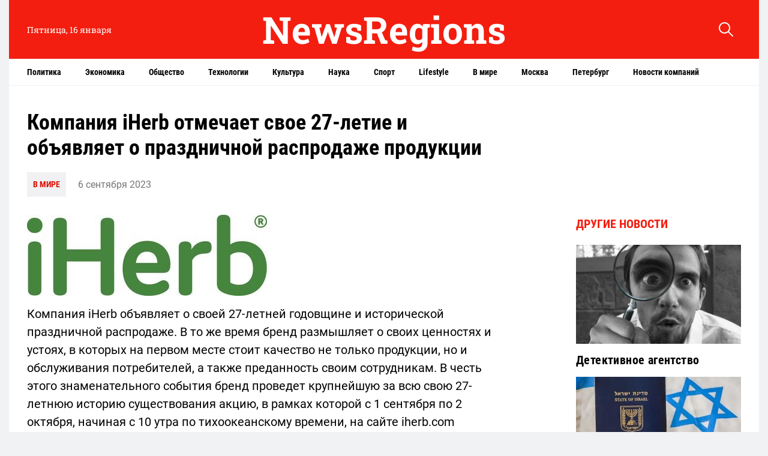

--- FILE ---
content_type: text/html; charset=UTF-8
request_url: https://newsregions.ru/kompaniya-iherb-otmechaet-svoe-27-letie-i-obyavlyaet-o-prazdnichnoj-rasprodazhe-produkczii/
body_size: 10234
content:
<!doctype html>
<html lang="ru-RU">
<head>
	<meta charset="UTF-8">
	<meta name="viewport" content="width=device-width, initial-scale=1">
	<link rel="profile" href="https://gmpg.org/xfn/11">

	<title>Компания iHerb отмечает свое 27-летие и объявляет о праздничной распродаже продукции</title>
	<style>img:is([sizes="auto" i], [sizes^="auto," i]) { contain-intrinsic-size: 3000px 1500px }</style>
	
<!-- The SEO Framework Создано Сибрэ Вайэр -->
<meta name="robots" content="max-snippet:-1,max-image-preview:standard,max-video-preview:-1" />
<link rel="canonical" href="https://newsregions.ru/kompaniya-iherb-otmechaet-svoe-27-letie-i-obyavlyaet-o-prazdnichnoj-rasprodazhe-produkczii/" />
<meta name="description" content="Компания iHerb объявляет о своей 27-летней годовщине и исторической праздничной распродаже. В то же время бренд размышляет о своих ценностях и устоях…" />
<meta property="og:type" content="article" />
<meta property="og:locale" content="ru_RU" />
<meta property="og:site_name" content="NewsRegions" />
<meta property="og:title" content="Компания iHerb отмечает свое 27-летие и объявляет о праздничной распродаже продукции" />
<meta property="og:description" content="Компания iHerb объявляет о своей 27-летней годовщине и исторической праздничной распродаже. В то же время бренд размышляет о своих ценностях и устоях, в которых на первом месте стоит качество не…" />
<meta property="og:url" content="https://newsregions.ru/kompaniya-iherb-otmechaet-svoe-27-letie-i-obyavlyaet-o-prazdnichnoj-rasprodazhe-produkczii/" />
<meta property="og:image" content="https://newsregions.ru/wp-content/uploads/2023/09/1-4.jpg" />
<meta property="og:image:width" content="400" />
<meta property="og:image:height" content="135" />
<meta property="article:published_time" content="2023-09-06T13:12:56+00:00" />
<meta property="article:modified_time" content="2023-09-06T13:13:00+00:00" />
<meta name="twitter:card" content="summary_large_image" />
<meta name="twitter:title" content="Компания iHerb отмечает свое 27-летие и объявляет о праздничной распродаже продукции" />
<meta name="twitter:description" content="Компания iHerb объявляет о своей 27-летней годовщине и исторической праздничной распродаже. В то же время бренд размышляет о своих ценностях и устоях, в которых на первом месте стоит качество не…" />
<meta name="twitter:image" content="https://newsregions.ru/wp-content/uploads/2023/09/1-4.jpg" />
<script type="application/ld+json">{"@context":"https://schema.org","@graph":[{"@type":"WebSite","@id":"https://newsregions.ru/#/schema/WebSite","url":"https://newsregions.ru/","name":"NewsRegions","description":"Портал Новости регионов: последние новости России и мира. Свежие новости политики, общества, спорта, культуры.","inLanguage":"ru-RU","potentialAction":{"@type":"SearchAction","target":{"@type":"EntryPoint","urlTemplate":"https://newsregions.ru/search/{search_term_string}/"},"query-input":"required name=search_term_string"},"publisher":{"@type":"Organization","@id":"https://newsregions.ru/#/schema/Organization","name":"NewsRegions","url":"https://newsregions.ru/","logo":{"@type":"ImageObject","url":"https://newsregions.ru/wp-content/uploads/uploads/2022/08/11180409/cropped-screenshot-2022-08-11-at-6.03.32-pm.png","contentUrl":"https://newsregions.ru/wp-content/uploads/uploads/2022/08/11180409/cropped-screenshot-2022-08-11-at-6.03.32-pm.png","width":512,"height":512}}},{"@type":"WebPage","@id":"https://newsregions.ru/kompaniya-iherb-otmechaet-svoe-27-letie-i-obyavlyaet-o-prazdnichnoj-rasprodazhe-produkczii/","url":"https://newsregions.ru/kompaniya-iherb-otmechaet-svoe-27-letie-i-obyavlyaet-o-prazdnichnoj-rasprodazhe-produkczii/","name":"Компания iHerb отмечает свое 27-летие и объявляет о праздничной распродаже продукции","description":"Компания iHerb объявляет о своей 27-летней годовщине и исторической праздничной распродаже. В то же время бренд размышляет о своих ценностях и устоях…","inLanguage":"ru-RU","isPartOf":{"@id":"https://newsregions.ru/#/schema/WebSite"},"breadcrumb":{"@type":"BreadcrumbList","@id":"https://newsregions.ru/#/schema/BreadcrumbList","itemListElement":[{"@type":"ListItem","position":1,"item":"https://newsregions.ru/","name":"NewsRegions"},{"@type":"ListItem","position":2,"item":"https://newsregions.ru/world/","name":"Рубрика: В мире"},{"@type":"ListItem","position":3,"name":"Компания iHerb отмечает свое 27-летие и объявляет о праздничной распродаже продукции"}]},"potentialAction":{"@type":"ReadAction","target":"https://newsregions.ru/kompaniya-iherb-otmechaet-svoe-27-letie-i-obyavlyaet-o-prazdnichnoj-rasprodazhe-produkczii/"},"datePublished":"2023-09-06T13:12:56+00:00","dateModified":"2023-09-06T13:13:00+00:00","author":{"@type":"Person","@id":"https://newsregions.ru/#/schema/Person/4fb5783b46db6e4831b7f86eaba10240","name":"nat"}}]}</script>
<!-- / The SEO Framework Создано Сибрэ Вайэр | 8.67ms meta | 1.02ms boot -->

<link rel="alternate" type="application/rss+xml" title="NewsRegions &raquo; Лента" href="https://newsregions.ru/feed/" />
<link rel="alternate" type="application/rss+xml" title="NewsRegions &raquo; Лента комментариев" href="https://newsregions.ru/comments/feed/" />
<script>
window._wpemojiSettings = {"baseUrl":"https:\/\/s.w.org\/images\/core\/emoji\/15.0.3\/72x72\/","ext":".png","svgUrl":"https:\/\/s.w.org\/images\/core\/emoji\/15.0.3\/svg\/","svgExt":".svg","source":{"concatemoji":"https:\/\/newsregions.ru\/wp-includes\/js\/wp-emoji-release.min.js?ver=6.7.4"}};
/*! This file is auto-generated */
!function(i,n){var o,s,e;function c(e){try{var t={supportTests:e,timestamp:(new Date).valueOf()};sessionStorage.setItem(o,JSON.stringify(t))}catch(e){}}function p(e,t,n){e.clearRect(0,0,e.canvas.width,e.canvas.height),e.fillText(t,0,0);var t=new Uint32Array(e.getImageData(0,0,e.canvas.width,e.canvas.height).data),r=(e.clearRect(0,0,e.canvas.width,e.canvas.height),e.fillText(n,0,0),new Uint32Array(e.getImageData(0,0,e.canvas.width,e.canvas.height).data));return t.every(function(e,t){return e===r[t]})}function u(e,t,n){switch(t){case"flag":return n(e,"\ud83c\udff3\ufe0f\u200d\u26a7\ufe0f","\ud83c\udff3\ufe0f\u200b\u26a7\ufe0f")?!1:!n(e,"\ud83c\uddfa\ud83c\uddf3","\ud83c\uddfa\u200b\ud83c\uddf3")&&!n(e,"\ud83c\udff4\udb40\udc67\udb40\udc62\udb40\udc65\udb40\udc6e\udb40\udc67\udb40\udc7f","\ud83c\udff4\u200b\udb40\udc67\u200b\udb40\udc62\u200b\udb40\udc65\u200b\udb40\udc6e\u200b\udb40\udc67\u200b\udb40\udc7f");case"emoji":return!n(e,"\ud83d\udc26\u200d\u2b1b","\ud83d\udc26\u200b\u2b1b")}return!1}function f(e,t,n){var r="undefined"!=typeof WorkerGlobalScope&&self instanceof WorkerGlobalScope?new OffscreenCanvas(300,150):i.createElement("canvas"),a=r.getContext("2d",{willReadFrequently:!0}),o=(a.textBaseline="top",a.font="600 32px Arial",{});return e.forEach(function(e){o[e]=t(a,e,n)}),o}function t(e){var t=i.createElement("script");t.src=e,t.defer=!0,i.head.appendChild(t)}"undefined"!=typeof Promise&&(o="wpEmojiSettingsSupports",s=["flag","emoji"],n.supports={everything:!0,everythingExceptFlag:!0},e=new Promise(function(e){i.addEventListener("DOMContentLoaded",e,{once:!0})}),new Promise(function(t){var n=function(){try{var e=JSON.parse(sessionStorage.getItem(o));if("object"==typeof e&&"number"==typeof e.timestamp&&(new Date).valueOf()<e.timestamp+604800&&"object"==typeof e.supportTests)return e.supportTests}catch(e){}return null}();if(!n){if("undefined"!=typeof Worker&&"undefined"!=typeof OffscreenCanvas&&"undefined"!=typeof URL&&URL.createObjectURL&&"undefined"!=typeof Blob)try{var e="postMessage("+f.toString()+"("+[JSON.stringify(s),u.toString(),p.toString()].join(",")+"));",r=new Blob([e],{type:"text/javascript"}),a=new Worker(URL.createObjectURL(r),{name:"wpTestEmojiSupports"});return void(a.onmessage=function(e){c(n=e.data),a.terminate(),t(n)})}catch(e){}c(n=f(s,u,p))}t(n)}).then(function(e){for(var t in e)n.supports[t]=e[t],n.supports.everything=n.supports.everything&&n.supports[t],"flag"!==t&&(n.supports.everythingExceptFlag=n.supports.everythingExceptFlag&&n.supports[t]);n.supports.everythingExceptFlag=n.supports.everythingExceptFlag&&!n.supports.flag,n.DOMReady=!1,n.readyCallback=function(){n.DOMReady=!0}}).then(function(){return e}).then(function(){var e;n.supports.everything||(n.readyCallback(),(e=n.source||{}).concatemoji?t(e.concatemoji):e.wpemoji&&e.twemoji&&(t(e.twemoji),t(e.wpemoji)))}))}((window,document),window._wpemojiSettings);
</script>
<style id='wp-emoji-styles-inline-css'>

	img.wp-smiley, img.emoji {
		display: inline !important;
		border: none !important;
		box-shadow: none !important;
		height: 1em !important;
		width: 1em !important;
		margin: 0 0.07em !important;
		vertical-align: -0.1em !important;
		background: none !important;
		padding: 0 !important;
	}
</style>
<link rel='stylesheet' id='wp-block-library-css' href='https://newsregions.ru/wp-includes/css/dist/block-library/style.min.css?ver=6.7.4' media='all' />
<style id='classic-theme-styles-inline-css'>
/*! This file is auto-generated */
.wp-block-button__link{color:#fff;background-color:#32373c;border-radius:9999px;box-shadow:none;text-decoration:none;padding:calc(.667em + 2px) calc(1.333em + 2px);font-size:1.125em}.wp-block-file__button{background:#32373c;color:#fff;text-decoration:none}
</style>
<style id='global-styles-inline-css'>
:root{--wp--preset--aspect-ratio--square: 1;--wp--preset--aspect-ratio--4-3: 4/3;--wp--preset--aspect-ratio--3-4: 3/4;--wp--preset--aspect-ratio--3-2: 3/2;--wp--preset--aspect-ratio--2-3: 2/3;--wp--preset--aspect-ratio--16-9: 16/9;--wp--preset--aspect-ratio--9-16: 9/16;--wp--preset--color--black: #000000;--wp--preset--color--cyan-bluish-gray: #abb8c3;--wp--preset--color--white: #ffffff;--wp--preset--color--pale-pink: #f78da7;--wp--preset--color--vivid-red: #cf2e2e;--wp--preset--color--luminous-vivid-orange: #ff6900;--wp--preset--color--luminous-vivid-amber: #fcb900;--wp--preset--color--light-green-cyan: #7bdcb5;--wp--preset--color--vivid-green-cyan: #00d084;--wp--preset--color--pale-cyan-blue: #8ed1fc;--wp--preset--color--vivid-cyan-blue: #0693e3;--wp--preset--color--vivid-purple: #9b51e0;--wp--preset--gradient--vivid-cyan-blue-to-vivid-purple: linear-gradient(135deg,rgba(6,147,227,1) 0%,rgb(155,81,224) 100%);--wp--preset--gradient--light-green-cyan-to-vivid-green-cyan: linear-gradient(135deg,rgb(122,220,180) 0%,rgb(0,208,130) 100%);--wp--preset--gradient--luminous-vivid-amber-to-luminous-vivid-orange: linear-gradient(135deg,rgba(252,185,0,1) 0%,rgba(255,105,0,1) 100%);--wp--preset--gradient--luminous-vivid-orange-to-vivid-red: linear-gradient(135deg,rgba(255,105,0,1) 0%,rgb(207,46,46) 100%);--wp--preset--gradient--very-light-gray-to-cyan-bluish-gray: linear-gradient(135deg,rgb(238,238,238) 0%,rgb(169,184,195) 100%);--wp--preset--gradient--cool-to-warm-spectrum: linear-gradient(135deg,rgb(74,234,220) 0%,rgb(151,120,209) 20%,rgb(207,42,186) 40%,rgb(238,44,130) 60%,rgb(251,105,98) 80%,rgb(254,248,76) 100%);--wp--preset--gradient--blush-light-purple: linear-gradient(135deg,rgb(255,206,236) 0%,rgb(152,150,240) 100%);--wp--preset--gradient--blush-bordeaux: linear-gradient(135deg,rgb(254,205,165) 0%,rgb(254,45,45) 50%,rgb(107,0,62) 100%);--wp--preset--gradient--luminous-dusk: linear-gradient(135deg,rgb(255,203,112) 0%,rgb(199,81,192) 50%,rgb(65,88,208) 100%);--wp--preset--gradient--pale-ocean: linear-gradient(135deg,rgb(255,245,203) 0%,rgb(182,227,212) 50%,rgb(51,167,181) 100%);--wp--preset--gradient--electric-grass: linear-gradient(135deg,rgb(202,248,128) 0%,rgb(113,206,126) 100%);--wp--preset--gradient--midnight: linear-gradient(135deg,rgb(2,3,129) 0%,rgb(40,116,252) 100%);--wp--preset--font-size--small: 13px;--wp--preset--font-size--medium: 20px;--wp--preset--font-size--large: 36px;--wp--preset--font-size--x-large: 42px;--wp--preset--spacing--20: 0.44rem;--wp--preset--spacing--30: 0.67rem;--wp--preset--spacing--40: 1rem;--wp--preset--spacing--50: 1.5rem;--wp--preset--spacing--60: 2.25rem;--wp--preset--spacing--70: 3.38rem;--wp--preset--spacing--80: 5.06rem;--wp--preset--shadow--natural: 6px 6px 9px rgba(0, 0, 0, 0.2);--wp--preset--shadow--deep: 12px 12px 50px rgba(0, 0, 0, 0.4);--wp--preset--shadow--sharp: 6px 6px 0px rgba(0, 0, 0, 0.2);--wp--preset--shadow--outlined: 6px 6px 0px -3px rgba(255, 255, 255, 1), 6px 6px rgba(0, 0, 0, 1);--wp--preset--shadow--crisp: 6px 6px 0px rgba(0, 0, 0, 1);}:where(.is-layout-flex){gap: 0.5em;}:where(.is-layout-grid){gap: 0.5em;}body .is-layout-flex{display: flex;}.is-layout-flex{flex-wrap: wrap;align-items: center;}.is-layout-flex > :is(*, div){margin: 0;}body .is-layout-grid{display: grid;}.is-layout-grid > :is(*, div){margin: 0;}:where(.wp-block-columns.is-layout-flex){gap: 2em;}:where(.wp-block-columns.is-layout-grid){gap: 2em;}:where(.wp-block-post-template.is-layout-flex){gap: 1.25em;}:where(.wp-block-post-template.is-layout-grid){gap: 1.25em;}.has-black-color{color: var(--wp--preset--color--black) !important;}.has-cyan-bluish-gray-color{color: var(--wp--preset--color--cyan-bluish-gray) !important;}.has-white-color{color: var(--wp--preset--color--white) !important;}.has-pale-pink-color{color: var(--wp--preset--color--pale-pink) !important;}.has-vivid-red-color{color: var(--wp--preset--color--vivid-red) !important;}.has-luminous-vivid-orange-color{color: var(--wp--preset--color--luminous-vivid-orange) !important;}.has-luminous-vivid-amber-color{color: var(--wp--preset--color--luminous-vivid-amber) !important;}.has-light-green-cyan-color{color: var(--wp--preset--color--light-green-cyan) !important;}.has-vivid-green-cyan-color{color: var(--wp--preset--color--vivid-green-cyan) !important;}.has-pale-cyan-blue-color{color: var(--wp--preset--color--pale-cyan-blue) !important;}.has-vivid-cyan-blue-color{color: var(--wp--preset--color--vivid-cyan-blue) !important;}.has-vivid-purple-color{color: var(--wp--preset--color--vivid-purple) !important;}.has-black-background-color{background-color: var(--wp--preset--color--black) !important;}.has-cyan-bluish-gray-background-color{background-color: var(--wp--preset--color--cyan-bluish-gray) !important;}.has-white-background-color{background-color: var(--wp--preset--color--white) !important;}.has-pale-pink-background-color{background-color: var(--wp--preset--color--pale-pink) !important;}.has-vivid-red-background-color{background-color: var(--wp--preset--color--vivid-red) !important;}.has-luminous-vivid-orange-background-color{background-color: var(--wp--preset--color--luminous-vivid-orange) !important;}.has-luminous-vivid-amber-background-color{background-color: var(--wp--preset--color--luminous-vivid-amber) !important;}.has-light-green-cyan-background-color{background-color: var(--wp--preset--color--light-green-cyan) !important;}.has-vivid-green-cyan-background-color{background-color: var(--wp--preset--color--vivid-green-cyan) !important;}.has-pale-cyan-blue-background-color{background-color: var(--wp--preset--color--pale-cyan-blue) !important;}.has-vivid-cyan-blue-background-color{background-color: var(--wp--preset--color--vivid-cyan-blue) !important;}.has-vivid-purple-background-color{background-color: var(--wp--preset--color--vivid-purple) !important;}.has-black-border-color{border-color: var(--wp--preset--color--black) !important;}.has-cyan-bluish-gray-border-color{border-color: var(--wp--preset--color--cyan-bluish-gray) !important;}.has-white-border-color{border-color: var(--wp--preset--color--white) !important;}.has-pale-pink-border-color{border-color: var(--wp--preset--color--pale-pink) !important;}.has-vivid-red-border-color{border-color: var(--wp--preset--color--vivid-red) !important;}.has-luminous-vivid-orange-border-color{border-color: var(--wp--preset--color--luminous-vivid-orange) !important;}.has-luminous-vivid-amber-border-color{border-color: var(--wp--preset--color--luminous-vivid-amber) !important;}.has-light-green-cyan-border-color{border-color: var(--wp--preset--color--light-green-cyan) !important;}.has-vivid-green-cyan-border-color{border-color: var(--wp--preset--color--vivid-green-cyan) !important;}.has-pale-cyan-blue-border-color{border-color: var(--wp--preset--color--pale-cyan-blue) !important;}.has-vivid-cyan-blue-border-color{border-color: var(--wp--preset--color--vivid-cyan-blue) !important;}.has-vivid-purple-border-color{border-color: var(--wp--preset--color--vivid-purple) !important;}.has-vivid-cyan-blue-to-vivid-purple-gradient-background{background: var(--wp--preset--gradient--vivid-cyan-blue-to-vivid-purple) !important;}.has-light-green-cyan-to-vivid-green-cyan-gradient-background{background: var(--wp--preset--gradient--light-green-cyan-to-vivid-green-cyan) !important;}.has-luminous-vivid-amber-to-luminous-vivid-orange-gradient-background{background: var(--wp--preset--gradient--luminous-vivid-amber-to-luminous-vivid-orange) !important;}.has-luminous-vivid-orange-to-vivid-red-gradient-background{background: var(--wp--preset--gradient--luminous-vivid-orange-to-vivid-red) !important;}.has-very-light-gray-to-cyan-bluish-gray-gradient-background{background: var(--wp--preset--gradient--very-light-gray-to-cyan-bluish-gray) !important;}.has-cool-to-warm-spectrum-gradient-background{background: var(--wp--preset--gradient--cool-to-warm-spectrum) !important;}.has-blush-light-purple-gradient-background{background: var(--wp--preset--gradient--blush-light-purple) !important;}.has-blush-bordeaux-gradient-background{background: var(--wp--preset--gradient--blush-bordeaux) !important;}.has-luminous-dusk-gradient-background{background: var(--wp--preset--gradient--luminous-dusk) !important;}.has-pale-ocean-gradient-background{background: var(--wp--preset--gradient--pale-ocean) !important;}.has-electric-grass-gradient-background{background: var(--wp--preset--gradient--electric-grass) !important;}.has-midnight-gradient-background{background: var(--wp--preset--gradient--midnight) !important;}.has-small-font-size{font-size: var(--wp--preset--font-size--small) !important;}.has-medium-font-size{font-size: var(--wp--preset--font-size--medium) !important;}.has-large-font-size{font-size: var(--wp--preset--font-size--large) !important;}.has-x-large-font-size{font-size: var(--wp--preset--font-size--x-large) !important;}
:where(.wp-block-post-template.is-layout-flex){gap: 1.25em;}:where(.wp-block-post-template.is-layout-grid){gap: 1.25em;}
:where(.wp-block-columns.is-layout-flex){gap: 2em;}:where(.wp-block-columns.is-layout-grid){gap: 2em;}
:root :where(.wp-block-pullquote){font-size: 1.5em;line-height: 1.6;}
</style>
<link rel='stylesheet' id='novosti_regionov-style-css' href='https://newsregions.ru/wp-content/themes/novosti_regionov/style.css?ver=1.0.0' media='all' />
<link rel='stylesheet' id='boo-grid-4.6-css' href='https://newsregions.ru/wp-content/themes/novosti_regionov/bootstrap-grid.min.css?ver=1.0.0' media='all' />
<link rel='stylesheet' id='fancybox-css-css' href='https://newsregions.ru/wp-content/themes/novosti_regionov/js/jquery.fancybox.min.css?ver=1.0.0' media='all' />
<script src="https://newsregions.ru/wp-includes/js/jquery/jquery.min.js?ver=3.7.1" id="jquery-core-js"></script>
<script src="https://newsregions.ru/wp-includes/js/jquery/jquery-migrate.min.js?ver=3.4.1" id="jquery-migrate-js"></script>
<link rel="https://api.w.org/" href="https://newsregions.ru/wp-json/" /><link rel="alternate" title="JSON" type="application/json" href="https://newsregions.ru/wp-json/wp/v2/posts/19810" /><link rel="EditURI" type="application/rsd+xml" title="RSD" href="https://newsregions.ru/xmlrpc.php?rsd" />
<link rel="alternate" title="oEmbed (JSON)" type="application/json+oembed" href="https://newsregions.ru/wp-json/oembed/1.0/embed?url=https%3A%2F%2Fnewsregions.ru%2Fkompaniya-iherb-otmechaet-svoe-27-letie-i-obyavlyaet-o-prazdnichnoj-rasprodazhe-produkczii%2F" />
<link rel="alternate" title="oEmbed (XML)" type="text/xml+oembed" href="https://newsregions.ru/wp-json/oembed/1.0/embed?url=https%3A%2F%2Fnewsregions.ru%2Fkompaniya-iherb-otmechaet-svoe-27-letie-i-obyavlyaet-o-prazdnichnoj-rasprodazhe-produkczii%2F&#038;format=xml" />
<link rel="icon" href="https://newsregions.ru/wp-content/uploads/uploads/2022/08/11180409/cropped-screenshot-2022-08-11-at-6.03.32-pm-32x32.png" sizes="32x32" />
<link rel="icon" href="https://newsregions.ru/wp-content/uploads/uploads/2022/08/11180409/cropped-screenshot-2022-08-11-at-6.03.32-pm-192x192.png" sizes="192x192" />
<link rel="apple-touch-icon" href="https://newsregions.ru/wp-content/uploads/uploads/2022/08/11180409/cropped-screenshot-2022-08-11-at-6.03.32-pm-180x180.png" />
<meta name="msapplication-TileImage" content="https://newsregions.ru/wp-content/uploads/uploads/2022/08/11180409/cropped-screenshot-2022-08-11-at-6.03.32-pm-270x270.png" />
</head>

<body class="post-template-default single single-post postid-19810 single-format-standard">

<div id="page" class="site">

<header class="compensate-for-scrollbar">
	<div class="container relative">
		<div class="row align-items-center">
			<div class="col-xl-3 col-lg-2 d-sm-block d-none">

				<div class="current_time">Пятница, 16 января</div>
				
			</div>
			<div class="col-xl-6 col-lg-6 col-md-6 col-9">
				
				<a class="d-block py-2" href="https://newsregions.ru">
					<div class="site_name">NewsRegions</div>
				</a>
				
			</div>
			<div class="col-xl-3 col-lg-4 col-md-6 col-3 search_column">
				<div class="d-flex justify-content-end wrap_search">
    <div class="search_panel">
        <form role="search" method="get" id="searchform" class="searchform d-flex" action="https://newsregions.ru/">
                <input type="text" value="" name="s" id="s" placeholder="Найти новость" required/>
                <label for="searchsubmit" class="s-submit d-flex align-items-center">
                    <svg width="24" height="24" viewBox="0 0 24 24" fill="none" xmlns="http://www.w3.org/2000/svg"><path d="M8.33954 0.0510674C6.25773 0.313778 4.28845 1.28487 2.79274 2.78139C-0.0392714 5.61022 -0.79885 9.90273 0.889103 13.4822C2.28166 16.4424 5.06679 18.4878 8.25983 18.91C10.6323 19.2196 13.0564 18.6097 14.9976 17.2164C15.2273 17.0522 15.4336 16.9162 15.4524 16.9162C15.4711 16.9162 17.0419 18.469 18.9361 20.3596C22.5699 23.9953 22.5746 23.9953 22.9919 24C23.1982 24 23.6061 23.8311 23.7281 23.6904C23.864 23.5356 24 23.1884 24 22.9914C24 22.5739 23.9953 22.5692 20.3615 18.9334C18.472 17.0382 16.92 15.4713 16.92 15.4525C16.92 15.4337 17.0559 15.2273 17.2247 14.9881C18.3876 13.3414 18.9783 11.5071 18.983 9.51805C18.983 6.94723 17.9984 4.56876 16.1838 2.76262C14.7491 1.33648 12.9861 0.435752 10.9652 0.0979805C10.3276 -0.0099187 9.00535 -0.0333755 8.33954 0.0510674ZM10.5901 2.06831C12.7282 2.41547 14.5522 3.56952 15.7103 5.31467C16.573 6.61415 16.9715 7.91364 16.9762 9.45706C16.9762 10.203 16.9247 10.6533 16.7559 11.3336C16.0948 13.9748 13.9801 16.0905 11.3403 16.752C10.6605 16.9209 10.2104 16.9725 9.46484 16.9725C7.92224 16.9678 6.62346 16.569 5.32467 15.7058C3.25693 14.3313 2.00972 11.9997 2.00972 9.4899C2.00972 8.23264 2.2676 7.17242 2.85369 6.03713C3.80082 4.20284 5.48878 2.83768 7.51901 2.25127C8.37705 2.00733 9.70397 1.92758 10.5901 2.06831Z"/></svg>
                    <input type="submit" id="searchsubmit" value="" />
                </label>
        </form>
    </div>
    <div class="s-icon d-flex">
    	
        <svg class="loop-icon" width="24" height="24" viewBox="0 0 24 24" fill="none" xmlns="http://www.w3.org/2000/svg"><path d="M8.33954 0.0510674C6.25773 0.313778 4.28845 1.28487 2.79274 2.78139C-0.0392714 5.61022 -0.79885 9.90273 0.889103 13.4822C2.28166 16.4424 5.06679 18.4878 8.25983 18.91C10.6323 19.2196 13.0564 18.6097 14.9976 17.2164C15.2273 17.0522 15.4336 16.9162 15.4524 16.9162C15.4711 16.9162 17.0419 18.469 18.9361 20.3596C22.5699 23.9953 22.5746 23.9953 22.9919 24C23.1982 24 23.6061 23.8311 23.7281 23.6904C23.864 23.5356 24 23.1884 24 22.9914C24 22.5739 23.9953 22.5692 20.3615 18.9334C18.472 17.0382 16.92 15.4713 16.92 15.4525C16.92 15.4337 17.0559 15.2273 17.2247 14.9881C18.3876 13.3414 18.9783 11.5071 18.983 9.51805C18.983 6.94723 17.9984 4.56876 16.1838 2.76262C14.7491 1.33648 12.9861 0.435752 10.9652 0.0979805C10.3276 -0.0099187 9.00535 -0.0333755 8.33954 0.0510674ZM10.5901 2.06831C12.7282 2.41547 14.5522 3.56952 15.7103 5.31467C16.573 6.61415 16.9715 7.91364 16.9762 9.45706C16.9762 10.203 16.9247 10.6533 16.7559 11.3336C16.0948 13.9748 13.9801 16.0905 11.3403 16.752C10.6605 16.9209 10.2104 16.9725 9.46484 16.9725C7.92224 16.9678 6.62346 16.569 5.32467 15.7058C3.25693 14.3313 2.00972 11.9997 2.00972 9.4899C2.00972 8.23264 2.2676 7.17242 2.85369 6.03713C3.80082 4.20284 5.48878 2.83768 7.51901 2.25127C8.37705 2.00733 9.70397 1.92758 10.5901 2.06831Z"/></svg>

        <svg xmlns="http://www.w3.org/2000/svg" x="0" y="0" viewBox="0 0 311 311.07733" xml:space="preserve" class="loop-icon_close"><path xmlns="http://www.w3.org/2000/svg" d="m16.035156 311.078125c-4.097656 0-8.195312-1.558594-11.308594-4.695313-6.25-6.25-6.25-16.382812 0-22.632812l279.0625-279.0625c6.25-6.25 16.382813-6.25 22.632813 0s6.25 16.382812 0 22.636719l-279.058594 279.058593c-3.136719 3.117188-7.234375 4.695313-11.328125 4.695313zm0 0" data-original="#000" class=""></path><path xmlns="http://www.w3.org/2000/svg" d="m295.117188 311.078125c-4.097657 0-8.191407-1.558594-11.308594-4.695313l-279.082032-279.058593c-6.25-6.253907-6.25-16.386719 0-22.636719s16.382813-6.25 22.636719 0l279.058594 279.0625c6.25 6.25 6.25 16.382812 0 22.632812-3.136719 3.117188-7.230469 4.695313-11.304687 4.695313zm0 0" data-original="#000" class=""></path></svg>
    </div>
</div>			</div>
		</div>
	</div>
	<div class="menu_column">
		<div class="container">
			<nav>
				<div class="menu-head-container"><ul id="menu-head" class=""><li id="menu-item-13576" class="menu-item menu-item-type-taxonomy menu-item-object-category menu-item-13576"><a href="https://newsregions.ru/politics/">Политика</a></li>
<li id="menu-item-13293" class="menu-item menu-item-type-taxonomy menu-item-object-category menu-item-13293"><a href="https://newsregions.ru/economics/">Экономика</a></li>
<li id="menu-item-13574" class="menu-item menu-item-type-taxonomy menu-item-object-category menu-item-13574"><a href="https://newsregions.ru/society/">Общество</a></li>
<li id="menu-item-13578" class="menu-item menu-item-type-taxonomy menu-item-object-category menu-item-13578"><a href="https://newsregions.ru/tech/">Технологии</a></li>
<li id="menu-item-13295" class="menu-item menu-item-type-taxonomy menu-item-object-category menu-item-13295"><a href="https://newsregions.ru/culture/">Культура</a></li>
<li id="menu-item-13572" class="menu-item menu-item-type-taxonomy menu-item-object-category menu-item-13572"><a href="https://newsregions.ru/science/">Наука</a></li>
<li id="menu-item-13296" class="menu-item menu-item-type-taxonomy menu-item-object-category menu-item-13296"><a href="https://newsregions.ru/sport/">Спорт</a></li>
<li id="menu-item-13567" class="menu-item menu-item-type-taxonomy menu-item-object-category menu-item-13567"><a href="https://newsregions.ru/lifestyle/">Lifestyle</a></li>
<li id="menu-item-13299" class="menu-item menu-item-type-taxonomy menu-item-object-category current-post-ancestor current-menu-parent current-post-parent menu-item-13299"><a href="https://newsregions.ru/world/">В мире</a></li>
<li id="menu-item-13571" class="menu-item menu-item-type-taxonomy menu-item-object-category menu-item-13571"><a href="https://newsregions.ru/moscow/">Москва</a></li>
<li id="menu-item-13635" class="menu-item menu-item-type-taxonomy menu-item-object-category menu-item-13635"><a href="https://newsregions.ru/petersburg/">Петербург</a></li>
<li id="menu-item-13641" class="menu-item menu-item-type-taxonomy menu-item-object-category menu-item-13641"><a href="https://newsregions.ru/companies/">Новости компаний</a></li>
</ul></div>			</nav>
		</div>
	</div>
</header>
<main>
	<div class="container">
		<div class="row">
			<div class="col-lg-9 col-md-8">
				<div class="single_post">
					<h1 class="my-0">Компания iHerb отмечает свое 27-летие и объявляет о праздничной распродаже продукции</h1>
					<div class="single_meta d-flex align-items-center flex-wrap">
						<div class="cat_news"><a href="https://newsregions.ru/world/">В мире</a></div>
						<div class="date_post">6 сентября 2023</div>
					</div>
				</div>
			</div>
			<div class="col-lg-3 col-md-4"></div>
			<div class="col-lg-9 col-md-8">
				<article class="single_post">
											
						<div class="mb-2">
							<img width="400" height="135" src="https://newsregions.ru/wp-content/uploads/2023/09/1-4.jpg" class="attachment-large size-large wp-post-image" alt="" decoding="async" fetchpriority="high" srcset="https://newsregions.ru/wp-content/uploads/2023/09/1-4.jpg 400w, https://newsregions.ru/wp-content/uploads/2023/09/1-4-300x101.jpg 300w" sizes="(max-width: 400px) 100vw, 400px" />						</div>
						
						<div class="content_acticle">
							
<p>Компания iHerb объявляет о своей 27-летней годовщине и исторической праздничной распродаже. В то же время бренд размышляет о своих ценностях и устоях, в которых на первом месте стоит качество не только продукции, но и обслуживания потребителей, а также преданность своим сотрудникам. В честь этого знаменательного события бренд проведет крупнейшую за всю свою 27-летнюю историю существования акцию, в рамках которой с 1 сентября по 2 октября, начиная с 10 утра по тихоокеанскому времени, на сайте iherb.com покупатели смогут воспользоваться скидками в размере 27 % на ежедневные предложения и акционные товары.</p>



<p>Миссия компании iHerb — сделать здоровье и хорошее самочувствие доступным для всех — подтверждается лучшей в своем классе дистрибуцией, качественными продуктами, библиотекой ресурсов по оздоровлению, наградами компании и многим другим. iHerb предоставляет клиентам локализованное обслуживание более чем в 180 странах, что позволяет людям по всему миру быстро и легко совершать покупки лучшей оздоровительной продукции по самым выгодным ценам.</p>



<p>«Мы отмечаем 27 лет обслуживания клиентов по всему миру и очень гордимся тем, что заложили фундамент, который позволяет сделать здоровье и хорошее самочувствие доступным для всех, — заявил генеральный директор Эмун Забихи (Emun Zabihi). — Эта годовщина является признанием качества и аутентичности как основы нашего бизнеса, не только в отношении нашей продукции, но и обслуживания наших клиентов и отношения к нашим сотрудникам».</p>



<p>Компания iHerb продолжает стремиться улучшать самочувствие клиентов и стимулировать их принимать здоровые решения, делая процедуры по поддержанию здоровья легче и проще с помощью доступных, качественных продуктов и надежных ресурсов. Потребители могут присоединиться к празднованию 27-летнего пути компании, участвуя в беспрецедентной праздничной распродаже и получая выгодные предложения во всех категориях на сайте.</p>
						</div>
								
											<script src="https://yastatic.net/share2/share.js"></script>
					<div class="ya-share2" data-curtain data-size="m" data-services="vkontakte,facebook,odnoklassniki,telegram,twitter,viber,whatsapp"></div>
				</article>
			</div>
			<div class="col-lg-3 col-md-4">
				<div class="side_bar">
					
<aside id="secondary" class="widget-area">
	<div class="other_posts">ДРУГИЕ НОВОСТИ</div>
		<div class="last_news">
        
                                	<div>
					<div class="h-100 wrap_news">
				        <a href="https://newsregions.ru/detektivnoe-agentstvo/" class="wrap_news">
				        	<div class="thumbnail_news">
				        		<img width="633" height="507" src="https://newsregions.ru/wp-content/uploads/uploads/2020/10/08184358/9d572f10a1963cccf4b4dd6210ec067e.jpg" class="attachment-large size-large wp-post-image" alt="" decoding="async" loading="lazy" srcset="https://newsregions.ru/wp-content/uploads/uploads/2020/10/08184358/9d572f10a1963cccf4b4dd6210ec067e.jpg 633w, https://newsregions.ru/wp-content/uploads/uploads/2020/10/08184358/9d572f10a1963cccf4b4dd6210ec067e-300x240.jpg 300w, https://newsregions.ru/wp-content/uploads/uploads/2020/10/08184358/9d572f10a1963cccf4b4dd6210ec067e-499x400.jpg 499w" sizes="auto, (max-width: 633px) 100vw, 633px" />				        	</div>
				        </a>
						<div class="meta_inner_news">
							<a href="https://newsregions.ru/detektivnoe-agentstvo/" class="d-block">
					  			<div class="title_news">
					  				Детективное агентство					  			</div>
					  		</a>
						</div>
				  	</div>
				</div>
                        	<div>
					<div class="h-100 wrap_news">
				        <a href="https://newsregions.ru/repatriaciia-iz-rossii-v-izrail-na-vygodnyh-ysloviiah/" class="wrap_news">
				        	<div class="thumbnail_news">
				        		<img width="500" height="358" src="https://newsregions.ru/wp-content/uploads/uploads/2020/10/08184357/9b16e838c32ab65d2eaf31c7814a0b6d.jpg" class="attachment-large size-large wp-post-image" alt="" decoding="async" loading="lazy" srcset="https://newsregions.ru/wp-content/uploads/uploads/2020/10/08184357/9b16e838c32ab65d2eaf31c7814a0b6d.jpg 500w, https://newsregions.ru/wp-content/uploads/uploads/2020/10/08184357/9b16e838c32ab65d2eaf31c7814a0b6d-300x215.jpg 300w" sizes="auto, (max-width: 500px) 100vw, 500px" />				        	</div>
				        </a>
						<div class="meta_inner_news">
							<a href="https://newsregions.ru/repatriaciia-iz-rossii-v-izrail-na-vygodnyh-ysloviiah/" class="d-block">
					  			<div class="title_news">
					  				Репатриация из России в Израиль на выгодных условиях					  			</div>
					  		</a>
						</div>
				  	</div>
				</div>
                        	<div>
					<div class="h-100 wrap_news">
				        <a href="https://newsregions.ru/10-prirodnyh-chydes-sveta-kotorye-vy-doljny-yvidet/" class="wrap_news">
				        	<div class="thumbnail_news">
				        		<img width="800" height="450" src="https://newsregions.ru/wp-content/uploads/uploads/2020/10/08184356/efa1b6ad54b27dc7b55ec79100c24504.jpg" class="attachment-large size-large wp-post-image" alt="" decoding="async" loading="lazy" srcset="https://newsregions.ru/wp-content/uploads/uploads/2020/10/08184356/efa1b6ad54b27dc7b55ec79100c24504.jpg 800w, https://newsregions.ru/wp-content/uploads/uploads/2020/10/08184356/efa1b6ad54b27dc7b55ec79100c24504-300x169.jpg 300w, https://newsregions.ru/wp-content/uploads/uploads/2020/10/08184356/efa1b6ad54b27dc7b55ec79100c24504-768x432.jpg 768w, https://newsregions.ru/wp-content/uploads/uploads/2020/10/08184356/efa1b6ad54b27dc7b55ec79100c24504-711x400.jpg 711w" sizes="auto, (max-width: 800px) 100vw, 800px" />				        	</div>
				        </a>
						<div class="meta_inner_news">
							<a href="https://newsregions.ru/10-prirodnyh-chydes-sveta-kotorye-vy-doljny-yvidet/" class="d-block">
					  			<div class="title_news">
					  				10 природных чудес света, которые вы должны увидеть					  			</div>
					  		</a>
						</div>
				  	</div>
				</div>
                                    </div>

	<section id="custom_html-3" class="widget_text widget widget_custom_html"><div class="textwidget custom-html-widget"><!-- Yandex.RTB R-A-658542-1 -->
<div id="yandex_rtb_R-A-658542-1"></div>
<script type="text/javascript">
    (function(w, d, n, s, t) {
        w[n] = w[n] || [];
        w[n].push(function() {
            Ya.Context.AdvManager.render({
                blockId: "R-A-658542-1",
                renderTo: "yandex_rtb_R-A-658542-1",
                async: true
            });
        });
        t = d.getElementsByTagName("script")[0];
        s = d.createElement("script");
        s.type = "text/javascript";
        s.src = "//an.yandex.ru/system/context.js";
        s.async = true;
        t.parentNode.insertBefore(s, t);
    })(this, this.document, "yandexContextAsyncCallbacks");
</script></div></section>
</aside>
				</div>
			</div>
		</div>
		
	</div>
</main>


	<footer id="colophon" class="site-footer">
		<div class="container">
			<div class="d-flex flex-md-nowrap flex-wrap align-items-center justify-content-md-between justify-content-center mx-n3">
				<div class="footer_copyright m-3 order-md-1 order-2 px-0 col-md-4">
					
					<a class="d-block" href="https://newsregions.ru">
						<div class="site_name">NewsRegions</div>
					</a>
					<p>© 2026 newsregions.ru - Портал Новости регионов: последние новости России и мира. Свежие новости политики, общества, спорта, культуры.</p>		
				</div>
				<div class="m-3 order-md-2 order-1">
					<nav>
						<div class="container"><ul id="menu-menu-2" class=""><li id="menu-item-13627" class="menu-item menu-item-type-taxonomy menu-item-object-category menu-item-13627"><a href="https://newsregions.ru/politics/">Политика</a></li>
<li id="menu-item-13632" class="menu-item menu-item-type-taxonomy menu-item-object-category menu-item-13632"><a href="https://newsregions.ru/economics/">Экономика</a></li>
<li id="menu-item-13625" class="menu-item menu-item-type-taxonomy menu-item-object-category menu-item-13625"><a href="https://newsregions.ru/society/">Общество</a></li>
<li id="menu-item-13630" class="menu-item menu-item-type-taxonomy menu-item-object-category menu-item-13630"><a href="https://newsregions.ru/tech/">Технологии</a></li>
<li id="menu-item-13621" class="menu-item menu-item-type-taxonomy menu-item-object-category menu-item-13621"><a href="https://newsregions.ru/culture/">Культура</a></li>
<li id="menu-item-13623" class="menu-item menu-item-type-taxonomy menu-item-object-category menu-item-13623"><a href="https://newsregions.ru/science/">Наука</a></li>
<li id="menu-item-13629" class="menu-item menu-item-type-taxonomy menu-item-object-category menu-item-13629"><a href="https://newsregions.ru/sport/">Спорт</a></li>
<li id="menu-item-13618" class="menu-item menu-item-type-taxonomy menu-item-object-category menu-item-13618"><a href="https://newsregions.ru/lifestyle/">Lifestyle</a></li>
<li id="menu-item-13624" class="menu-item menu-item-type-taxonomy menu-item-object-category menu-item-13624"><a href="https://newsregions.ru/companies/">Новости компаний</a></li>
<li id="menu-item-13619" class="menu-item menu-item-type-taxonomy menu-item-object-category current-post-ancestor current-menu-parent current-post-parent menu-item-13619"><a href="https://newsregions.ru/world/">В мире</a></li>
<li id="menu-item-13622" class="menu-item menu-item-type-taxonomy menu-item-object-category menu-item-13622"><a href="https://newsregions.ru/moscow/">Москва</a></li>
<li id="menu-item-13620" class="menu-item menu-item-type-taxonomy menu-item-object-category menu-item-13620"><a href="https://newsregions.ru/east/">Дальний Восток</a></li>
<li id="menu-item-13626" class="menu-item menu-item-type-taxonomy menu-item-object-category menu-item-13626"><a href="https://newsregions.ru/petersburg/">Петербург</a></li>
<li id="menu-item-26136" class="menu-item menu-item-type-taxonomy menu-item-object-category menu-item-26136"><a href="https://newsregions.ru/siberia/">Сибирь</a></li>
<li id="menu-item-13631" class="menu-item menu-item-type-taxonomy menu-item-object-category menu-item-13631"><a href="https://newsregions.ru/urals/">Урал</a></li>
<li id="menu-item-13633" class="menu-item menu-item-type-taxonomy menu-item-object-category menu-item-13633"><a href="https://newsregions.ru/south/">Юг</a></li>
<li id="menu-item-13634" class="menu-item menu-item-type-post_type menu-item-object-page menu-item-13634"><a href="https://newsregions.ru/o-proekte/">О проекте</a></li>
</ul></div>					</nav>
				</div>
				
			</div>
		</div>
	</footer>



</div>

<script src="https://newsregions.ru/wp-content/themes/novosti_regionov/js/jquery.fancybox.min.js?ver=1.0.0" id="fancybox-js-js"></script>
<script src="https://newsregions.ru/wp-content/themes/novosti_regionov/js/ajax_loadmore.js?ver=1.0.0" id="ajax_loadmore-js-js"></script>
<script src="https://newsregions.ru/wp-content/themes/novosti_regionov/js/custom.js?ver=1.0.0" id="custom-js-js"></script>

</body>
</html>
